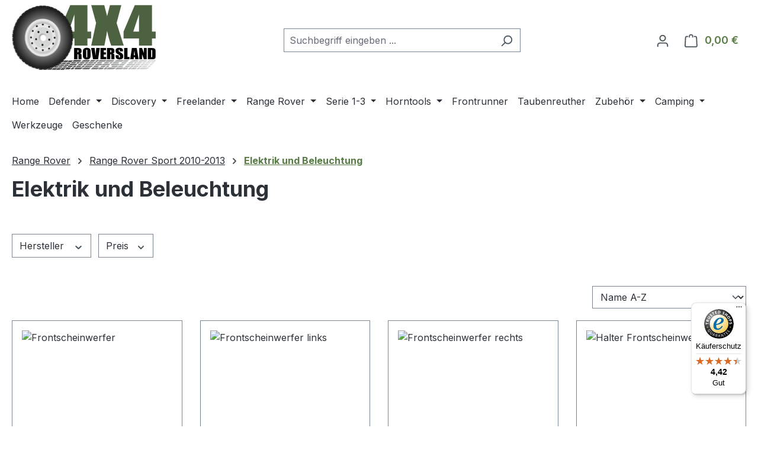

--- FILE ---
content_type: text/javascript
request_url: https://widgets.trustedshops.com/js/X155A3285E67A9EC01E01AA0086445D57.js
body_size: 1252
content:
((e,t)=>{const r={shopInfo:{tsId:"X155A3285E67A9EC01E01AA0086445D57",name:"4x4roversland.de",url:"4x4roversland.de",language:"de",targetMarket:"DEU",ratingVariant:"WIDGET",eTrustedIds:{accountId:"acc-1fcbdf67-1f63-415f-8761-e1d8261bf77b",channelId:"chl-2b134265-04a9-4d6c-a055-4cd6eb231781"},buyerProtection:{certificateType:"CLASSIC",certificateState:"PRODUCTION",mainProtectionCurrency:"EUR",classicProtectionAmount:100,maxProtectionDuration:30,plusProtectionAmount:2e4,basicProtectionAmount:100,firstCertified:"2025-06-27 09:32:01"},reviewSystem:{rating:{averageRating:4.42,averageRatingCount:19,overallRatingCount:19,distribution:{oneStar:2,twoStars:0,threeStars:1,fourStars:1,fiveStars:15}},reviews:[{average:5,buyerStatement:"Alles Gut gerne wieder",rawChangeDate:"2025-09-11T05:12:00.000Z",changeDate:"11.9.2025"},{average:5,rawChangeDate:"2025-08-21T10:46:59.000Z",changeDate:"21.8.2025"},{average:5,rawChangeDate:"2025-08-18T09:12:22.000Z",changeDate:"18.8.2025"}]},features:["MARS_REVIEWS","MARS_EVENTS","DISABLE_REVIEWREQUEST_SENDING","MARS_QUESTIONNAIRE","MARS_PUBLIC_QUESTIONNAIRE","SHOP_CONSUMER_MEMBERSHIP","GUARANTEE_RECOG_CLASSIC_INTEGRATION"],consentManagementType:"OFF",urls:{profileUrl:"https://www.trustedshops.de/bewertung/info_X155A3285E67A9EC01E01AA0086445D57.html",profileUrlLegalSection:"https://www.trustedshops.de/bewertung/info_X155A3285E67A9EC01E01AA0086445D57.html#legal-info",reviewLegalUrl:"https://help.etrusted.com/hc/de/articles/23970864566162"},contractStartDate:"2025-06-11 00:00:00",shopkeeper:{name:"4x4Roversland UG (haftungsbeschränkt)",street:"Albtalstr.66",country:"DE",city:"Malsch",zip:"76316"},displayVariant:"full",variant:"full",twoLetterCountryCode:"DE"},"process.env":{STAGE:"prod"},externalConfig:{trustbadgeScriptUrl:"https://widgets.trustedshops.com/assets/trustbadge.js",cdnDomain:"widgets.trustedshops.com"},elementIdSuffix:"-98e3dadd90eb493088abdc5597a70810",buildTimestamp:"2026-01-20T05:49:48.748Z",buildStage:"prod"},a=r=>{const{trustbadgeScriptUrl:a}=r.externalConfig;let n=t.querySelector(`script[src="${a}"]`);n&&t.body.removeChild(n),n=t.createElement("script"),n.src=a,n.charset="utf-8",n.setAttribute("data-type","trustbadge-business-logic"),n.onerror=()=>{throw new Error(`The Trustbadge script could not be loaded from ${a}. Have you maybe selected an invalid TSID?`)},n.onload=()=>{e.trustbadge?.load(r)},t.body.appendChild(n)};"complete"===t.readyState?a(r):e.addEventListener("load",(()=>{a(r)}))})(window,document);